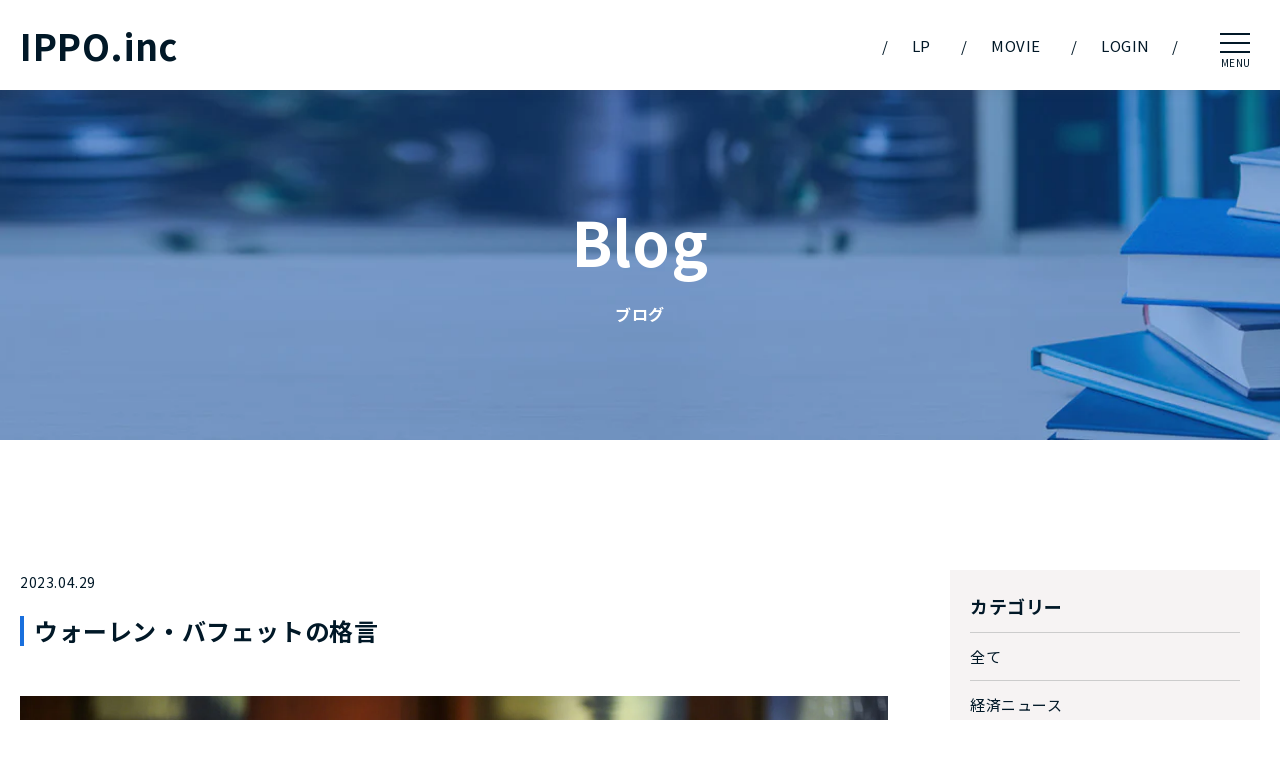

--- FILE ---
content_type: text/css
request_url: https://ippo-trading.com/cdn/shop/t/1/assets/custom.css?v=135838064635340043591677059796
body_size: 1729
content:
html{font-size:62.5%}html body,.h0,h1,h2,h3,p,a{font-family:Noto Sans JP,\6e38\30b4\30b7\30c3\30af\4f53,YuGothic,\6e38\30b4\30b7\30c3\30af,Yu Gothic,sans-serif;color:#011827}h2{font-size:3.2rem}h3{font-size:2rem}p,a,span{font-size:1.5rem}a{text-decoration:none;color:#011827}.pc{display:block!important}.sp{display:none!important}@media screen and (max-width: 768px){.pc{display:none!important}.sp{display:block!important}}#shopify-section-header header{position:fixed;width:100%}#shopify-section-header{position:fixed;top:0}.header-wrap{display:flex;justify-content:space-between;align-items:center;padding:20px;transition:all .2s}.header-wrap .logo{visibility:hidden;opacity:0;max-width:130px;width:100%;display:flex;align-items:center}.header-wrap .nav-wrap{display:flex;align-items:center}.header-wrap .nav-wrap ul{display:flex;position:relative;margin-right:30px}.header-wrap .nav-wrap ul li a{position:relative;font-size:1.5rem;color:#fff;margin-right:60px}.header-wrap .nav-list li{position:relative}.header-wrap .nav-list li a:before{content:"/";position:absolute;left:-30px}.header-wrap .nav-list li:last-child:after{content:"/";position:absolute;font-size:1.5rem;color:#fff;right:1px}.header-wrap .nav-wrap ul li:last-child a{margin-right:30px}.header-wrap .nav-wrap ul li a:after,.footer_menu li a:after{content:"";position:absolute;bottom:-3px;left:0;width:100%;height:1px;background:#fff;transition:all .4s;transform:scaleX(0);transform-origin:left top}.header-wrap .nav-wrap ul li.current a:after,.header-wrap .nav-wrap ul li a:hover:after,.footer_menu li a:hover:after{transform:scale(1)}.nav-wrap .icon{transform:scale(.5);margin-right:10px}.nav-wrap .shop-btn{color:#011827;font-size:1.6rem;background-color:#fff;padding:10px 30px;letter-spacing:.3rem;margin-left:15px}.header-wrap.add-bg{background-color:#fff;padding:10px 20px;box-shadow:0 4px 10px -1px #6f6f6f24;transition:all .7s}.header-wrap.add-bg .logo{visibility:visible;opacity:1}.shop-btn.add-border{border:1px solid #011827}.nav-link.black{color:#011827!important}.bg-black{display:none}.header__icon:not(.header__icon--summary){display:none!important}.openbtn{position:relative;z-index:10;cursor:pointer;width:50px;height:50px;top:-1px}.openbtn:after{content:"MENU";color:#fff;position:absolute;bottom:-3px;right:9px}.openbtn.active:after{content:"CLOSE";color:#011827;position:absolute;bottom:-3px;right:9px}.openbtn span{display:inline-block;transition:all .4s;position:absolute;left:10px;height:2px;background:#fff;width:60%}.openbtn span:nth-of-type(1){top:14px}.openbtn span:nth-of-type(2){top:23px}.openbtn span:nth-of-type(3){top:32px}.openbtn.active span:nth-of-type(1){top:18px;left:9px;transform:translateY(6px) rotate(-45deg);width:60%;background-color:#011827}.openbtn.active span:nth-of-type(2){opacity:0}.openbtn.active span:nth-of-type(3){top:30px;left:9px;transform:translateY(-6px) rotate(45deg);width:60%;background-color:#011827}.openbtn.black span{background-color:#011827}.openbtn.black:after{color:#011827}.header-wrap .sp-nav-wrap{display:flex}.sp-menu-drawer{position:absolute;z-index:9;right:0;top:0;width:100%;transition:all .3s!important;visibility:hidden;opacity:0;max-width:230px;height:100vh;transform:translate(10px);padding:100px 0 0 30px}.sp-menu-drawer.active{visibility:visible;opacity:1;right:0;background-color:#fff;max-width:260px;height:100vh;transform:translate(0)}.sp-nav-list{flex-wrap:wrap}.sp-nav-list li{margin-bottom:15px}.sp-nav-wrap .icon{transform:scale(.5)}.header-wrap.add-bg{transition:all .7s!important}.sp-nav-wrap .def{display:none}.sp-nav-wrap.active .def{display:block;z-index:10}.sp-nav-wrap .top-view{display:block}.sp-nav-wrap.active .top-view{display:none}.header-wrap.active{transition:all .1s!important}.sp-nav-wrap .sp-menu-drawer .icon{display:flex;align-items:center;transform:initial;padding:20px 0}.sp-nav-wrap .sp-menu-drawer .icon img{width:25px;margin-right:7px;margin-top:2px}.sp-menu-drawer .shop-btn{display:inline-block;border:1px solid #011827;padding:10px 30px;margin-top:20px}.bg-black{position:fixed;z-index:5;opacity:0;visibility:hidden;display:initial;background-color:#00000080;width:100%;height:100vh;left:0;top:0;transition:all .3s;-webkit-backdrop-filter:blur(4px);backdrop-filter:blur(4px)}.bg-black.active{opacity:1;visibility:visible;transition:all .3s}.icon.def.view{display:block;z-index:10}.icon.top-view.none{display:none}.header-wrap.add-bg h1{visibility:visible}.header-wrap .nav-wrap .sp-nav-list li{width:100%}.header-wrap .nav-wrap .sp-nav-list li a{color:#011827;display:block;padding:7px 0}.header-wrap.add-bg{background-color:#fff;box-shadow:0 3px 10px #50505017;padding:20px}.header-wrap.add-bg .logo{visibility:visible;opacity:1;min-width:170px}.header-wrap.add-bg .logo a{font-size:3.6rem;font-weight:700}.header-wrap.add-bg .nav-wrap ul li a{color:#011827}.header-wrap.add-bg .nav-wrap ul li a:after{background:#011827}.header-wrap.add-bg .openbtn span{background:#011827}.header-wrap.add-bg .openbtn:after{color:#011827}@media screen and (max-width: 768px){.header-wrap.add-bg,.header-wrap{padding:10px}.header-wrap.add-bg .logo a,.header-wrap .logo a{font-size:2.6rem}}.fv-wrapper{position:relative;height:100vh;overflow:hidden}.fv-wrapper video{width:100vw;height:100vh;object-fit:cover}.fv-wrapper:after{content:"";position:absolute;z-index:1;background:url(/cdn/shop/files/add-bg.png?v=1669957547);width:100%;height:100%;top:0;left:0}.fv-wrapper h2{opacity:0;visibility:hidden;position:absolute;z-index:2;top:50%;left:50%;transform:translate(-50%,-50%);-webkit-transform:translate(-50%,-50%);-ms-transform:translate(-50%,-50%);color:#fff;transition:.5s;letter-spacing:1rem;min-width:432px}.fv-wrapper h2.active{opacity:1;visibility:visible}.fv-wrapper h2 div{display:inline-block;font-size:6rem;filter:blur(10px);font-weight:700}.fv-wrapper h2 div.big{font-size:10rem}.fv-wrapper h2 .blur{animation:blur-anime .3s linear forwards}@keyframes blur-anime{to{filter:blur(0)}}#loading{width:100vw;height:100vh;transition:all 1s;background-color:#fff;position:fixed;top:0;left:0;z-index:9999}.loaded{opacity:0;visibility:hidden}.a-wrapper{width:100%;max-width:1300px;padding:130px 20px 0;margin:0 auto}.a-wrapper .l-con-wrap{display:flex;align-items:flex-start;justify-content:space-between}.a-wrapper .l-con-wrap.reverse{flex-direction:row-reverse}.a-wrapper .l-con-wrap img{width:47%}.a-wrapper .l-con-wrap .text-box{width:50%}.a-wrapper .l-con-wrap .text-box p{font-size:1.6rem}.a-wrapper .l-con-wrap .text-box h2{font-size:6rem;color:#196fdd;margin-top:30px;font-weight:700}.a-wrapper .l-con-wrap .text-box .sub-title{display:flex;align-items:center;font-weight:700;padding:20px 0}.a-wrapper .l-con-wrap .text-box .sub-title:before{content:"";width:40px;height:2px;background-color:#196fdd;margin-right:20px}.a-wrapper .l-con-wrap .text-box h3 p{font-size:2.4rem;margin-bottom:20px;font-weight:700;line-height:1.6}.a-wrapper .l-con-wrap .text-box .sub-text{margin-bottom:30px}.a-wrapper .l-con-wrap .text-box .more-link{display:inline-flex;align-items:center}.a-wrapper .l-con-wrap .text-box .more-link:after{content:"";width:50px;height:50px;background-color:#196fdd;border-radius:40px;margin-left:30px}.a-wrapper .l-con-wrap .text-box .more-link span{font-weight:700;font-size:1.8rem}.top-product-list{display:flex;flex-wrap:wrap;margin-top:70px}.mini-title{font-size:2.4rem;display:flex;flex-direction:column;align-items:center;font-weight:700}.mini-title:after{content:"";width:35px;height:3px;background-color:#196fdd;margin-top:15px}.top-product-list a{width:22%;margin-right:4%;margin-bottom:60px;display:flex;flex-direction:column;justify-content:space-between}.top-product-list a:nth-child(4n){margin-right:0}.top-product-list a .title{font-size:1.8rem;margin:20px 0 0}.top-product-list a .text{margin-top:10px;font-size:1.4rem}.top-product-list a .price{font-size:1.6rem}.top-product-list a .price .tax{font-size:1.2rem;vertical-align:bottom}.top-product-list a .img-box{overflow:hidden;max-height:257px}.top-product-list a img{transition-duration:.3s;max-height:257px;object-fit:cover}.top-product-list a:hover img{transform:scale(1.05);transition-duration:.5s}.top-product-list.top-blog-list a{width:32%;margin-right:2%;background-color:#f2f2f2;padding:10px}.top-product-list.top-blog-list a:last-child{margin-right:0}.top-product-list.top-blog-list a .img-box{max-height:250px;margin-bottom:10px}.top-product-list.top-blog-list a .img-box img{width:100%;max-height:initial;height:250px}.top-product-list.top-blog-list a .date{font-size:1.3rem}.top-product-list.top-blog-list a p{margin-bottom:10px;font-size:1.6rem}@media screen and (max-width: 768px){.top-product-list a{width:48%;margin-right:4%;margin-bottom:50px}.top-product-list{margin-top:80px}.top-product-list a .title{font-size:1.5rem;margin:10px 0 0}.top-product-list a .text{font-size:1.2rem;margin-top:5px}.top-product-list a:nth-child(4n){margin-right:auto}.top-product-list a:nth-child(2n){margin-right:0}.top-product-list.top-blog-list a{width:49%;margin-right:2%}.top-product-list.top-blog-list a:nth-child(2n){margin-right:0}}@media screen and (max-width: 500px){.top-product-list.top-blog-list a{width:100%;margin-right:0}}footer{background-color:#011827!important;opacity:0}footer.loaded{opacity:1;visibility:visible}.footer .a-wrapper{padding-top:0;display:flex;justify-content:space-between;flex-wrap:wrap}.footer .a-wrapper .l-con{width:45%;max-width:380px}.footer .a-wrapper .l-con p{color:#fff}.footer .a-wrapper .l-con .ft-logo{color:#fff;font-size:3.6rem;font-weight:700}.footer .a-wrapper .r-con{width:45%;display:flex;justify-content:space-between;max-width:400px;margin-top:10px}.footer .a-wrapper .r-con .left,.footer .a-wrapper .r-con .right{width:48%;display:flex;text-align:left;flex-direction:column}.footer .a-wrapper .r-con a{color:#fff}.footer .cp{width:100%;font-size:1.2rem;color:#fff;margin-top:30px;text-align:left}@media screen and (max-width: 768px){.footer .a-wrapper .l-con{width:100%;max-width:inherit;margin-bottom:20px}.footer .a-wrapper .r-con{width:100%;max-width:inherit;flex-wrap:wrap}.footer .a-wrapper .r-con .left,.footer .a-wrapper .r-con .right{width:100%}}.arrow{position:relative;display:inline-block;vertical-align:middle;text-decoration:none;font-size:15px}.arrow:before,.arrow:after{position:absolute;top:0;bottom:0;margin:auto;content:"";vertical-align:middle;transition:all .4s}.arrow-01:before{right:-60px;width:12px;height:1px;background:#fff}.arrow-01:after{right:-60px;width:5px;height:5px;border-top:1px solid #FFF;border-right:1px solid #FFF;-webkit-transform:rotate(45deg);transform:rotate(45deg)}.a-wrapper .l-con-wrap .text-box .more-link:hover .arrow-01:before{right:-65px;transition:all .4s}.a-wrapper .l-con-wrap .text-box .more-link:hover .arrow-01:after{right:-65px;transition:all .4s}.min-width{max-width:1180px}.button{padding:14px 5px}.customer button{padding:14px 40px}.product-form__submit,#cart-notification-button{border:1px solid #333}.more-box{text-align:right}.more-box .more-link{display:inline-flex;align-items:center}.more-box .more-link:after{content:"";width:50px;height:50px;background-color:#196fdd;border-radius:40px;margin-left:30px}.more-box .more-link span{font-weight:700;font-size:1.8rem}.buy-wrap{margin-top:20px;border-top:1px solid #111d43;padding-top:20px}.product__description.rte .buy-wrap a{background-color:#181161;text-decoration:none;color:#fff;padding:10px 30px;display:inline-block;margin-top:10px;font-weight:700;border-radius:10px}@media screen and (max-width: 768px){.fv-wrapper h2{min-width:256px;top:44%}.a-wrapper .l-con-wrap{flex-direction:column}.a-wrapper .l-con-wrap img,.a-wrapper .l-con-wrap .text-box{width:100%}.a-wrapper .l-con-wrap.reverse{flex-direction:column}.top-product-list a img{width:100%}.fv-wrapper h2 div.big{font-size:5rem}.fv-wrapper h2 div{font-size:3rem}.header-wrap .nav-wrap ul{display:none}.header-wrap .nav-wrap .sp-nav-list{display:flex}.sub-fv-wrapper .text-box h2{font-size:3.6rem}}
/*# sourceMappingURL=/cdn/shop/t/1/assets/custom.css.map?v=135838064635340043591677059796 */


--- FILE ---
content_type: text/css
request_url: https://ippo-trading.com/cdn/shop/t/1/assets/page.css?v=171813347873453992441675411013
body_size: 1954
content:
html{font-size:62.5%}html body,.h0,h1,h2,h3,p,a{font-family:Noto Sans JP,\6e38\30b4\30b7\30c3\30af\4f53,YuGothic,\6e38\30b4\30b7\30c3\30af,Yu Gothic,sans-serif;color:#011827}h2{font-size:3.2rem}h3{font-size:2rem}p,a,span{font-size:1.5rem}a{text-decoration:none;color:#011827}.pc{display:block!important}.product-img-bnr .pc{display:inline-block!important}.sp,.product-img-bnr .sp{display:none!important}@media screen and (max-width: 768px){.pc,.product-img-bnr .pc{display:none!important}.sp{display:block!important}.product-img-bnr .sp{display:inline-block!important}}body{padding-top:90px}@media screen and (max-width: 768px){body{padding-top:70px}}strong{font-weight:700}p:empty{display:block;height:20px}.header-wrap{background-color:#fff;box-shadow:0 3px 10px #50505017}.header-wrap .logo{visibility:visible;opacity:1;min-width:170px}.header-wrap .logo a{font-size:3.6rem;font-weight:700}.header-wrap .nav-wrap ul li a{color:#011827}.openbtn span{background:#011827}.openbtn:after{color:#011827}.openbtn.active:after{color:#011827}.header-wrap .nav-wrap ul li a:after,.footer_menu li a:after{background:#011827}.header-wrap .nav-list li:last-child:after{color:#011827}@media screen and (max-width: 768px){.header-wrap.add-bg,.header-wrap{padding:10px}.header-wrap.add-bg .logo a,.header-wrap .logo a{font-size:2.6rem}}body .main-page-title{margin-bottom:0}.contact-wrap{max-width:776px;padding:0 20px}@media screen and (max-width: 990px){.contact-wrap{padding:0 9rem;max-width:initial}}@media screen and (max-width: 749px){.contact-wrap{padding:0 1.5rem}}body .customer:not(.account):not(.order){max-width:500px;width:100%}.col-2{display:flex;align-items:center;justify-content:space-between}.col-2 .field:first-child{margin-top:0;width:49%}.col-2 .field:nth-child(2){margin-top:0;width:49%}.add-lanel{margin-top:1rem;font-size:1.4rem}.caption-with-letter-spacing,.cart__footer label{font-size:1.4rem}#cart-notification{max-width:350px;width:100%;background-color:#fff;position:fixed;top:80px;right:0}.sub-fv-wrapper{position:relative}.sub-fv-wrapper img{height:350px;object-fit:cover;pointer-events:none;-webkit-user-select:none;user-select:none}.sub-fv-wrapper .text-box{position:absolute;z-index:2;top:50%;left:50%;transform:translate(-50%,-50%);-webkit-transform:translate(-50%,-50%);-ms-transform:translate(-50%,-50%);transition:.5s}.sub-fv-wrapper .text-box h2{font-weight:700;color:#fff;font-size:6rem}.sub-fv-wrapper .text-box p{text-align:center;color:#fff;font-size:1.6rem;font-weight:700;margin-top:20px}@media screen and (max-width: 500px){.sub-fv-wrapper img,.rte .sub-fv-wrapper img{height:170px}}.wrapper{width:100%;max-width:1280px;margin:40px auto;padding:0 20px}.service-wrap .content{display:flex;justify-content:space-between;padding:20px 0;border-top:1px solid #959595;position:relative}.service-wrap .content img{width:100%;max-width:340px;min-width:310px;height:270px;object-fit:cover}.service-wrap .content .text-box{width:100%;margin-left:4%}.service-wrap .content h3{color:#011827;font-weight:700;font-size:30px;display:flex;flex-wrap:wrap;align-items:center}.service-wrap .content h3 .num{font-size:6rem;font-weight:700;color:#196fdd;display:flex;margin-right:15px}.service-wrap .content h3 .num span{font-size:3rem;font-weight:700;margin-top:10px;margin-right:5px}.service-wrap .content .text-box .text{margin-top:10px;display:inline-block}@media screen and (max-width: 900px){.service-wrap .content h3{font-size:26px}}.wrapper .text-box .more-link{display:inline-flex;align-items:center;position:absolute;right:0;bottom:20px}.wrapper .text-box .more-link:after{content:"";width:50px;height:50px;background-color:#196fdd;border-radius:40px;margin-left:30px}.wrapper .text-box .more-link span{font-weight:700;font-size:1.8rem}.add-list{padding:20px 0 10px}.add-list .check{display:flex;align-items:center;padding:3px 0}.add-list .check .check-box{position:relative;display:inline-block;margin-right:35px}.add-list .check .check-box:before{background:#fff;border:1px solid #6a6a6a;content:"";display:block;height:16px;left:5px;margin-top:-7px;position:absolute;top:50%;width:16px}.add-list .check .check-box:after{border-right:3px solid #196fdd;border-bottom:3px solid #196fdd;content:"";display:block;height:19px;left:12px;margin-top:-13px;position:absolute;top:50%;transform:rotate(45deg);width:9px}.a-wrapper .l-con-wrap.align-center{align-items:center}.a-wrapper .l-con-wrap.align-center .mt80{margin-top:0}.mt80{margin-top:80px}.mb10{margin-bottom:10px}.a-wrapper .l-con-wrap .text-box h3{font-size:2.6rem;font-weight:700}.num-list{display:flex;align-items:center}.num-list .num{font-size:2.4rem;color:#196fdd;font-weight:700;display:inline-block;margin-right:20px}.wrapper .col3-box{display:flex;flex-wrap:wrap;align-items:center}.wrapper .col3-box .content{background-color:#f2f2f2;width:32%;margin-right:2%;border-radius:10px;margin-bottom:2%}.wrapper .col3-box .content:nth-child(3n){margin-right:0}.wrapper .col3-box .content p{font-size:2.4rem;font-weight:700;display:flex;align-items:center;padding:15px 10px;line-height:1.4;height:110px}.wrapper .col3-box .content p .num{display:inline-block;margin-right:15px;background:#fff;font-size:3.6rem;font-weight:700;color:#196fdd;border-radius:30px;padding:13px 10px;line-height:1;letter-spacing:.01rem}@media screen and (max-width: 900px){.wrapper .col3-box .content p{height:auto;font-size:1.8rem}}@media screen and (max-width: 768px){.wrapper .col3-box .content:nth-child(3n){margin-right:auto}.wrapper .col3-box .content{width:49%;margin-right:2%}.wrapper .col3-box .content:nth-child(2n){margin-right:0}}@media screen and (max-width: 500px){.wrapper .col3-box .content:nth-child(2n){margin-right:auto}.wrapper .col3-box .content{width:100%;margin-right:0!important}}.col2-wrap{display:flex;justify-content:space-between}.col2-wrap .main-con{width:70%}.col2-wrap .main-con h2{display:flex;align-items:center;font-size:2.4rem;font-weight:700;margin-top:20px}.col2-wrap .main-con .date{font-size:1.4rem}.col2-wrap .main-con .img-box{margin-top:50px;text-align:center}.col2-wrap .main-con .text-box{padding:50px 0;font-size:1.6rem}.col2-wrap .sub-con{width:25%;min-width:270px;margin-left:20px}.tag-wrap{background-color:#f6f3f3;padding:20px;position:sticky;top:120px}.tag-wrap p{margin:0 0 10px;font-weight:700;font-size:1.8rem}.tag-wrap a{width:100%;border-top:1px solid #ccc;padding:10px 0}.link-wrap{display:flex;flex-direction:column;border-bottom:1px solid #ccc}.a-wrapper .movie-title{display:flex;align-items:center;font-size:2.4rem;font-weight:700}.a-wrapper .movie-title:before{content:"";width:4px;height:25px;background-color:#196fdd;margin-right:10px}.col2-wrap .main-con h2:before{content:"";width:4px;height:30px;background-color:#196fdd;margin-right:10px}.video-wrapper{margin-top:40px;width:100%;aspect-ratio:16 / 9}.video-wrapper iframe{width:100%;height:100%}.movie-wrap .text-box{margin-top:40px;font-size:1.5rem}.pd0{padding:0!important}.a-wrapper.main-blog-wrap{display:flex;justify-content:space-between}.blog-articles{width:100%}.blog-articles__article.article{padding:10px;background-color:#f2f2f2}.article-card .card__heading{margin-top:10px}.article-card .card__heading a{font-size:1.8rem}.main-blog-wrap .category-wrap{width:25%;min-width:270px;margin-left:20px}.card__inner:not(.ratio)>.card__content{height:auto!important}.card__inner:not(.ratio)>.card__content .card__information{padding:0}.movie-list-wrap{padding-bottom:60px}.movie-list-wrap h2{display:flex;align-items:center;font-size:2.4rem;font-weight:700;margin-bottom:20px}.movie-list-wrap h2:before{content:"";width:4px;height:25px;background-color:#196fdd;margin-right:10px}.movie-list-wrap .more-link{color:#196fdd}.movie-list-wrap .more-link:hover{text-decoration:underline}.flex-wrapper{display:flex;justify-content:space-between;width:100%;max-width:1200px;padding:130px 20px 0;margin:0 auto}.flex-wrapper .main-col{width:70%}.flex-wrapper .side-col{width:25%;min-width:270px;margin-left:20px}#shopify-section-p-category-link{background-color:#f6f3f3;position:sticky;top:120px}.a-wrapper.voice-wrap{padding-top:50px}.voice-con{display:flex;justify-content:space-between;align-items:center;flex-wrap:wrap;padding:30px 0;border-top:1px solid #ccc}.voice-wrap .voice-con:last-child{border-bottom:1px solid #ccc}.voice-con .img-box{width:30%;text-align:center}.voice-con .img-box img{transform:scale(.5)}.voice-con .text-box{width:70%}.bg-gray{background-color:#f2f2f2}.bg-gray .mini-title{margin-bottom:40px}.company-table .company-table-con{border-top:1px solid #959595;padding:40px 0;display:flex;align-items:center;justify-content:space-between}.company-table .company-table-con:last-child{border-bottom:1px solid #959595}.company-table .company-table-con .left{font-size:1.6rem;font-weight:700;width:25%;min-width:100px}.company-table .company-table-con .right{font-size:1.6rem;width:70%;text-align:left}.blog-article-wrap{width:70%}.contact__button{text-align:center}.contact__button .button{padding:14px 40px}h1#recover,h1#login{display:none!important}.footer .a-wrapper{max-width:1300px;padding-top:0;display:flex;justify-content:space-between;flex-wrap:wrap}.footer .a-wrapper .l-con{width:45%;max-width:440px}.footer .a-wrapper .l-con p{color:#fff}.footer .a-wrapper .l-con .ft-logo{color:#fff;font-size:3.6rem;font-weight:700}.footer .a-wrapper .r-con{width:45%;display:flex;justify-content:space-between;max-width:400px;margin-top:10px}.footer .a-wrapper .r-con .left,.footer .a-wrapper .r-con .right{width:48%;display:flex;text-align:left;flex-direction:column}.footer .a-wrapper .r-con a{color:#fff}.footer .cp{width:100%;font-size:1.2rem;color:#fff;margin-top:30px;text-align:left}.chuizikou{border:1px solid #d52121;padding:20px;margin-bottom:20px}.chuizikou p{color:#d52121;font-weight:700;font-size:14px}.chuizikou a{text-decoration:underline;color:#d52121!important;font-size:1.4rem;margin-top:5px;display:inline-block}.a-wrapper.privacy-wrap .content{margin-bottom:30px}.a-wrapper.privacy-wrap .content .con-title{font-size:1.8rem;font-weight:700}.easylockdown404-content-container{padding:0!important;text-align:left!important;margin-top:-10px}.a-wrapper.privacy-wrap.kengen a{display:inline-block;margin-top:10px;color:#204ef2;text-decoration:underline}.tag-wrap a{order:1}.tag-wrap a.num1{order:6}.tag-wrap a.num2{order:5}.tag-wrap a.num3{order:3}.tag-wrap a.num4{order:4}.tag-wrap a.num5{order:2}.tag-wrap a.num6{order:7}.tag-wrap a.num7{order:8}.product__description.rte a{color:#387cf5;text-decoration:underline}.product-link-wrap{margin-top:50px}.product-link-wrap .movie-list-wrap p a{text-decoration:none}.movie-list-wrap h2{padding-top:100px;margin-top:-100px}@media screen and (max-width: 768px){.footer .a-wrapper .l-con{width:100%;max-width:inherit;margin-bottom:20px}.footer .a-wrapper .r-con{width:100%;max-width:inherit;flex-wrap:wrap}.footer .a-wrapper .r-con .left,.footer .a-wrapper .r-con .right{width:100%}}@media screen and (max-width: 768px){.video-wrapper iframe{width:100%!important;height:32.2vh!important;min-height:215px!important;max-height:709px!important}.sub-fv-wrapper .text-box{width:90%;text-align:center}.service-wrap .content{flex-direction:column}.service-wrap .content img{max-width:initial}.service-wrap .content .text-box{margin-left:0}.service-wrap .content .text-box .text{margin-bottom:60px;width:100%}.a-wrapper .l-con-wrap.align-center .mt80,.mt80{margin-top:40px}.voice-con{flex-direction:column}.voice-con .img-box{width:50%}.voice-con .text-box{width:100%}.a-wrapper{padding:80px 20px 0}.header-wrap .nav-wrap .sp-nav-list{display:flex}.sub-fv-wrapper .text-box h2{font-size:3.6rem}.flex-wrapper{padding:80px 20px 0;flex-direction:column}.flex-wrapper .main-col{width:100%}.flex-wrapper .side-col{margin-left:0;width:100%}.a-wrapper .l-con-wrap .text-box h3 p{font-size:1.8rem}.blog-articles__article.article{margin-bottom:10px}.a-wrapper.main-blog-wrap{flex-direction:column}.blog-article-wrap{width:100%}.main-blog-wrap .category-wrap{margin-left:0;width:100%;margin-top:50px}.service-wrap .content h3{font-size:2.2rem;flex-direction:column;align-items:baseline;margin-top:10px}.service-wrap .content h3 .num{font-size:4rem}.service-wrap .content h3 .num span{font-size:2rem}.col2-wrap{flex-wrap:wrap}.col2-wrap .main-con{width:100%}.col2-wrap .sub-con{margin-left:0;width:100%}}
/*# sourceMappingURL=/cdn/shop/t/1/assets/page.css.map?v=171813347873453992441675411013 */


--- FILE ---
content_type: text/javascript
request_url: https://ippo-trading.com/cdn/shop/t/1/assets/custom.js?v=77442755803673273051673438218
body_size: -459
content:
$(".openbtn").on("click",function(){$(this).toggleClass("active"),$(".sp-menu-drawer").toggleClass("active"),$(".sp-nav-wrap").toggleClass("active"),$(".header-wrap").toggleClass("active"),$(".bg-black").toggleClass("active")}),$(".bg-black").on("click",function(){$(this).toggleClass("active"),$(".sp-menu-drawer").toggleClass("active"),$(".sp-nav-wrap").toggleClass("active"),$(".header-wrap").toggleClass("active"),$(".openbtn").toggleClass("active")}),$(window).load(function(){$("#loading").addClass("loaded"),$("footer").addClass("loaded")}),$(window).load(function(){setTimeout(function(){$(".fv-wrapper h2").addClass("active"),$(".check1").addClass("blur")},6500),setTimeout(function(){$(".check2").addClass("blur")},6700),setTimeout(function(){$(".check3").addClass("blur")},6900)}),$(window).scroll(function(){let scrollTop=$(window).scrollTop(),targetTop=$("#shopify-section-template--16991481626906__9abd4ecd-fcf0-4f4e-80b6-84015cb0b76f").offset().top;scrollTop>targetTop?$(".header-wrap").addClass("add-bg"):$(".header-wrap").removeClass("add-bg")});
//# sourceMappingURL=/cdn/shop/t/1/assets/custom.js.map?v=77442755803673273051673438218
